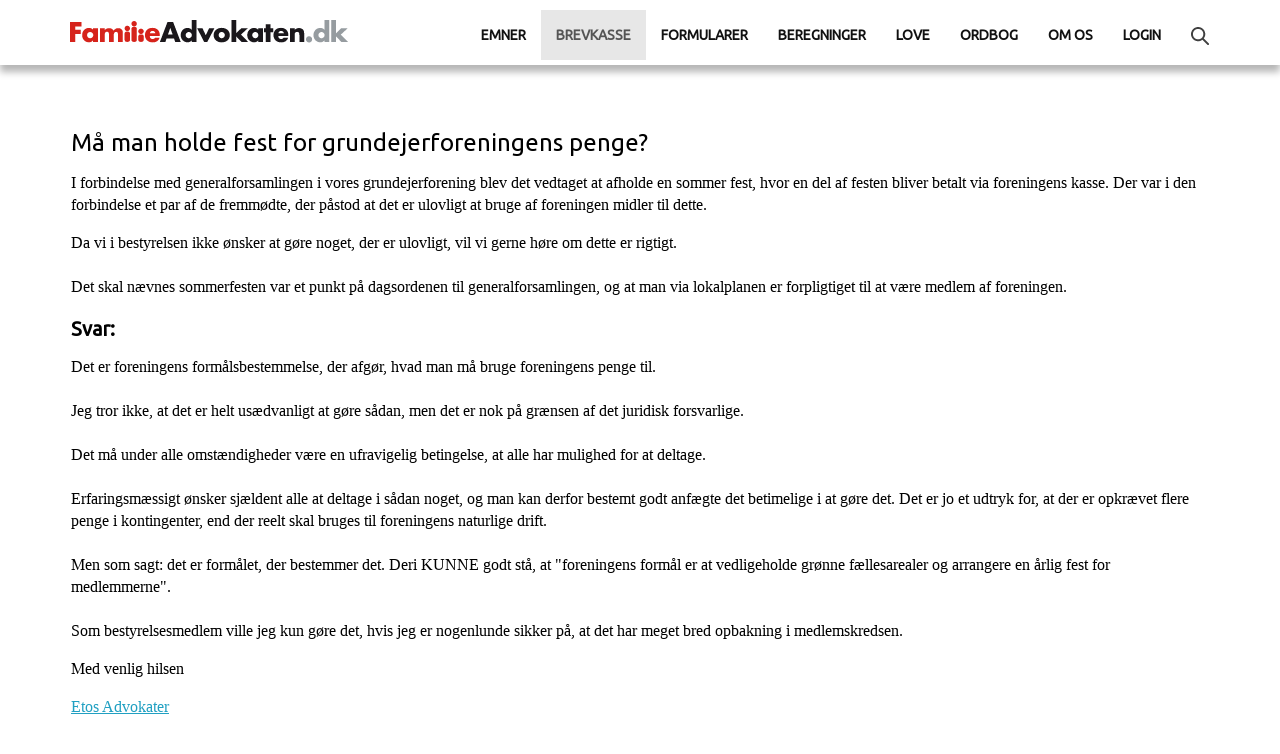

--- FILE ---
content_type: text/html
request_url: https://familieadvokaten.dk/Breve-100/b100-188.html
body_size: 2001
content:
<!DOCTYPE html>
<html xmlns="http://www.w3.org/1999/xhtml">
<head>
    <meta name="viewport" content="width=device-width, initial-scale=1" />
    <title>Må man holde fest for grundejerforeningens penge?</title>
    <script type="text/javascript" src="/frontpage_extensions/jquery.min.js"></script>
    <meta http-equiv="Content-Type" content="text/html; charset=utf-8">
    <link rel="stylesheet" href="/style.css" type="text/css" />
    <link rel="stylesheet" type="text/css" href="//fonts.googleapis.com/css?family=Ubuntu" />
<link rel="stylesheet" href="/style.css" type="text/css" />
<link rel="icon" href="/images/favicon.ico" sizes="any">
<!-- Matomo -->
<script>
    var _paq = window._paq = window._paq || [];
    /* tracker methods like "setCustomDimension" should be called before "trackPageView" */
    _paq.push(['trackPageView']);
    _paq.push(['enableLinkTracking']);
    (function () {
        var u = "//stat.familieadvokaten.dk/";
        _paq.push(['setTrackerUrl', u + 'matomo.php']);
        _paq.push(['setSiteId', '2']);
        var d = document, g = d.createElement('script'), s = d.getElementsByTagName('script')[0];
        g.async = true; g.src = u + 'matomo.js'; s.parentNode.insertBefore(g, s);
    })();
</script>
<!-- End Matomo Code -->
    <link rel="stylesheet" type="text/css" href="//fonts.googleapis.com/css?family=Ubuntu" />
    
</head>
<body>
    <script type="text/javascript" src="/frontpage_extensions/header.js"></script>
    <div class="wrapper">
        <h1>
            Må man holde fest for grundejerforeningens penge?</h1>
        <p>
            I forbindelse med generalforsamlingen i vores grundejerforening blev det vedtaget
            at afholde en sommer fest, hvor en del af festen bliver betalt via foreningens kasse.
            Der var i den forbindelse et par af de fremmødte, der påstod at det er ulovligt
            at bruge af foreningen midler til dette.</p>
        <p>
            Da vi i bestyrelsen ikke ønsker at gøre noget, der er ulovligt, vil vi gerne høre
            om dette er rigtigt.<br>
            <br>
            Det skal nævnes sommerfesten var et punkt på dagsordenen til generalforsamlingen,
            og at man via lokalplanen er forpligtiget til at være medlem af foreningen.</p>
        <h3>
            <b>Svar:</b></h3>
        <p>
            Det er foreningens formålsbestemmelse, der afgør, hvad man må bruge foreningens
            penge til.<br>
            <br>
            Jeg tror ikke, at det er helt usædvanligt at gøre sådan, men det er nok på grænsen
            af det juridisk forsvarlige.<br>
            <br>
            Det må under alle omstændigheder være en ufravigelig betingelse, at alle har mulighed
            for at deltage.<br>
            <br>
            Erfaringsmæssigt ønsker sjældent alle at deltage i sådan noget, og man kan derfor
            bestemt godt anfægte det betimelige i at gøre det. Det er jo et udtryk for, at der
            er opkrævet flere penge i kontingenter, end der reelt skal bruges til foreningens
            naturlige drift.<br>
            <br>
            Men som sagt: det er formålet, der bestemmer det. Deri KUNNE godt stå, at &quot;foreningens
            formål er at vedligeholde grønne fællesarealer og arrangere en årlig fest for medlemmerne&quot;.<br>
            <br>
            Som bestyrelsesmedlem ville jeg kun gøre det, hvis jeg er nogenlunde sikker på,
            at det har meget bred opbakning i medlemskredsen.</p>
        <p>
            Med venlig hilsen<br>
            <p>
    <a href="https://etosadvokater.dk/hvem-er-vi/viggo-baekgaard/" target="_blank">Etos
        Advokater</a></p>
<p>
    <a href="mailto:vb@etosadvokater.dk">Viggo B&aelig;kgaard</a></p>
<p>
    <a href="https://etosadvokater.dk/hvem-er-vi/viggo-baekgaard/" target="_blank">
        <img border="0" src="/images/ETOS-advokater-CMYK-uden-paragraf.png" width="200"></a></p>
            <hr>
            <p align="right">
                <script type="text/javascript" src="/frontpage_extensions/hitcounter.asp"></script>
            </p>
            <p align="right">
                <script type="text/javascript" src="/frontpage_extensions/lastmodified.asp"></script>
            </p>
            <div class="clear">
            </div>
    </div>
    <script src="/frontpage_extensions/footer.js" type="text/javascript"></script>
</body>
</html>

--- FILE ---
content_type: text/html
request_url: https://familieadvokaten.dk/frontpage_extensions/bottom.asp
body_size: 871
content:

<div class="footerboxes forsidelinks">
    <div class="container">
        <div class="forside_linksbokse">
            <span class="roedpil"></span><a href="https://www.askt.dk"><span class="overskrift">
                Advokaterne Sankt Knuds Torv</span>
                <br />
                Vort advokatfirma i Aarhus, Aalborg og Ry med speciale i at løse konflikter og rådgive om boligjura,
                familie- og arveret og straffesager.</a>
        </div>
        <div class="forside_linksbokse">
            <span class="roedpil"></span><a href="https://www.minadvokat.dk/testamente" title="Erfarne advokater skræddersyr testamente og ægtepagt online">
                <span class="overskrift">MinAdvokat.dk</span>
                <br />
                Anbefales, hvis du ønsker vores advokatbistand til at få dit testamente individuelt
                tilpasset. Meddel dine ønsker online. En erfaren advokat udformer testamentet og
                sender det til dig. Du kan også få advokatbistand til oprettelse 
			af fremtidsfuldmagter, ægtepagter, gældsbreve
                m.v.</a>
        </div>
        <div class="forside_linksbokse">
            <span class="roedpil"></span><a href="https://www.synopsis.dk"><span class="overskrift">
                Synopsis.dk</span>
                <br />
                Lovsamling, domsreferater, litteraturoversigter, beregningsprogrammer og 
			formularsamling. Juridisk informationssøgning
                for professionelle.</a>
        </div>
        <div class="clear">
        </div>
    </div>
</div>
<div class="footerboxes footerDiv">
    <div class="container">
        <nav class="navbar navbar-default navbar-bottom">
            <div class="text-center"><p>
                Familieadvokaten.dk v/advokat (H) J&oslash;rgen U. Gr&oslash;nborg | Advokaterne Sankt Knuds Torv P/S | Ryesgade 31, 8000 Aarhus C<br>
                Teknisk support: Tlf. <a href="tel:86186846">8618 6846</a> (mellem kl. 9:00 og 15:00) - <a href="/kontakt.asp">via e-mail</a>.<br />
                Teknisk support kan ikke svare p&aring; sp&oslash;rgsm&aring;l om jura. Send gerne dine sp&oslash;rgsm&aring;l til <a href="/brevkasse.asp">brevkassen</a>.
                
                </p>
                <br /><br />
                <span class="bottomcounter">5.522 har set denne side
                </span>
            </div>
        </nav>
    </div>
</div>


--- FILE ---
content_type: application/javascript
request_url: https://familieadvokaten.dk/frontpage_extensions/header.js
body_size: 355
content:
//Make sure its loadet
window.onload = loadScriptAndFrame;

function loadScriptAndFrame() {
    if (typeof jQuery === "undefined") {
        var scriptTag = document.createElement("script");
        scriptTag.setAttribute("type", "text/javascript");
        scriptTag.setAttribute("src", "/frontpage_extensions/jquery.min.js");
        scriptTag.onload = main; // Run main() once jQuery has loaded
        scriptTag.onreadystatechange = function () { // Same thing but for IE
            if (this.readyState == "complete" || this.readyState == "loaded") {
                main();
            }
        };
        document.getElementsByTagName("head")[0].appendChild(scriptTag);
    } else {
        main();
    }
}

function main() {
    if ($("#topFrame").length == 0) {
        document.write("<div id='topFrame'></div>");
        if (top.location == location) {
            $("#topFrame").load("/frontpage_extensions/header_indhold.asp", function () {
                $.getScript("/frontpage_extensions/setactivemenu.js", function (data, textStatus, jqxhr) { });
                $.getScript("/frontpage_extensions/breadcrump.js", function (data, textStatus, jqxhr) {});
            });
        }
    }
}
loadScriptAndFrame();